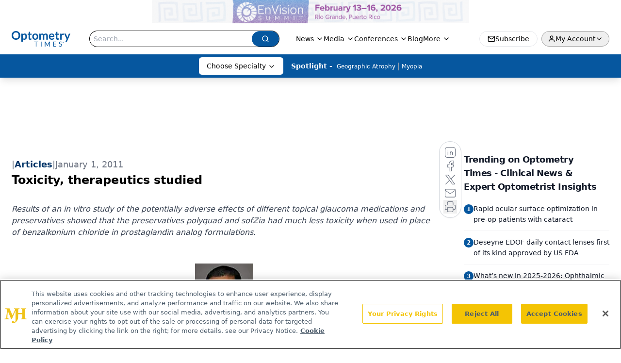

--- FILE ---
content_type: text/html; charset=utf-8
request_url: https://www.google.com/recaptcha/api2/aframe
body_size: 182
content:
<!DOCTYPE HTML><html><head><meta http-equiv="content-type" content="text/html; charset=UTF-8"></head><body><script nonce="_rqmR6pdYqTuHsy5RzWorg">/** Anti-fraud and anti-abuse applications only. See google.com/recaptcha */ try{var clients={'sodar':'https://pagead2.googlesyndication.com/pagead/sodar?'};window.addEventListener("message",function(a){try{if(a.source===window.parent){var b=JSON.parse(a.data);var c=clients[b['id']];if(c){var d=document.createElement('img');d.src=c+b['params']+'&rc='+(localStorage.getItem("rc::a")?sessionStorage.getItem("rc::b"):"");window.document.body.appendChild(d);sessionStorage.setItem("rc::e",parseInt(sessionStorage.getItem("rc::e")||0)+1);localStorage.setItem("rc::h",'1768533124808');}}}catch(b){}});window.parent.postMessage("_grecaptcha_ready", "*");}catch(b){}</script></body></html>

--- FILE ---
content_type: text/plain; charset=utf-8
request_url: https://fp.optometrytimes.com/W5KwM/06P-Z5/Q5oM/gnU_N/7t?q=vnFC4dZv8NpwPrIAgVP2
body_size: -57
content:
8zOtHXdSEqROw8ESniKeJzh3V3W0HTvHLsyZgGCwEKCDzEV0lX2jKt6lR0zrt8A3ehhM1gPIEYUiuEnxogSvlEyQCDOz3kk=

--- FILE ---
content_type: application/javascript
request_url: https://api.lightboxcdn.com/z9gd/43402/www.optometrytimes.com/jsonp/z?cb=1768533110944&dre=l&callback=jQuery112403209431869860937_1768533110885&_=1768533110886
body_size: 1192
content:
jQuery112403209431869860937_1768533110885({"success":true,"response":"[base64].Gx4756bTCrSkgBuPKIPIAZjyKr4bHh9qdmNKUDklbAACqtCqwPEAJWY.WYKFJYB5aElGNgPP6koAjuiEniAELsMZFUlQAjM2n9PB01x0qDogh4zquNDMOyklB29g4qA8vB4HkMHmtPGKqBrU7e2A41x2p39KVEIh0h3sjlQRNEaWYio4oh4gAi8CKKGYFXJweTRFDRF9.W4ONtLTpAA90RU7UVmYX-qHuDzXAKtB9KCJyN7KzkeVAmVAF-weRA5UqeLiAJICczcaV-LhXHGy.oJZkMvAMh0pukVDWRDBkUBJEiS3rYngDB4iopQoIgSB6OQpBqFEtB6JhpBaHo8JAA___","dre":"l"});